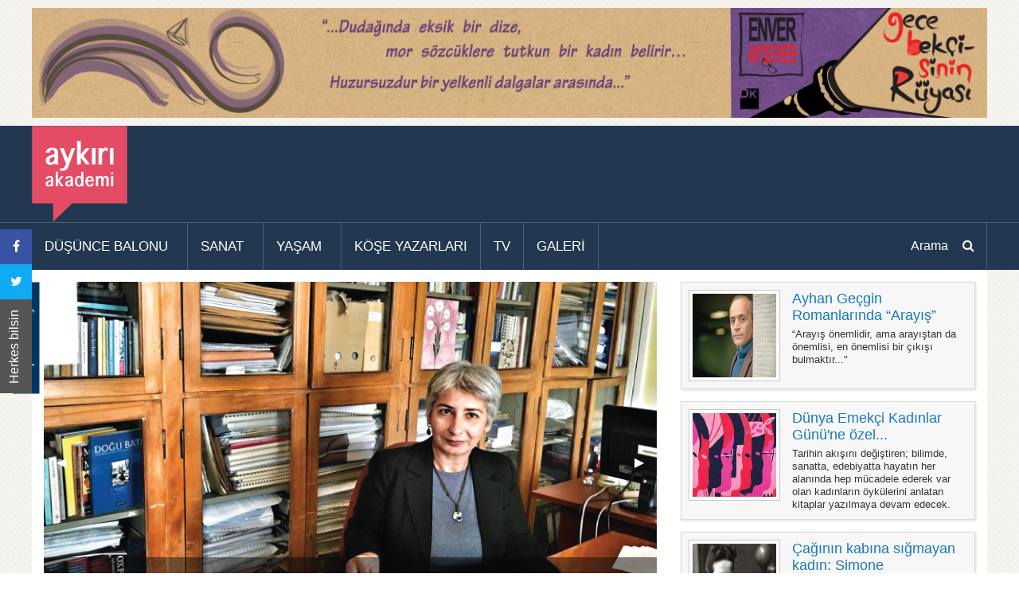

--- FILE ---
content_type: text/html; charset=utf-8
request_url: http://www.aykiriakademi.com/sanat/sanat-kitaplarin-dunyasi
body_size: 54991
content:



<!doctype html>
<html class="no-js" lang="tr" dir="ltr">
<head>
    <meta charset="utf-8">
    <meta http-equiv="x-ua-compatible" content="ie=edge">
    <meta name="viewport" content="width=device-width, initial-scale=1.0">
    <link rel="stylesheet" href="https://maxcdn.bootstrapcdn.com/font-awesome/4.7.0/css/font-awesome.min.css">
    <title>Aykırı Akademi Sanat Kitapların D&#252;nyası</title>
    <meta name="description" />
    <link rel="stylesheet" href="/Content/css/foundation.css">
    <link rel="stylesheet" type="text/css" href="//cdn.jsdelivr.net/jquery.slick/1.6.0/slick.css"/>
    <link rel="stylesheet" href="/Content/css/app.css">

     
    <!-- Google Tag Manager -->
    <script>
(function(w,d,s,l,i){w[l]=w[l]||[];w[l].push({'gtm.start':
new Date().getTime(),event:'gtm.js'});var f=d.getElementsByTagName(s)[0],
j=d.createElement(s),dl=l!='dataLayer'?'&l='+l:'';j.async=true;j.src=
'https://www.googletagmanager.com/gtm.js?id='+i+dl;f.parentNode.insertBefore(j,f);
})(window,document,'script','dataLayer','GTM-WJP9Q6X');</script>
    <!-- End Google Tag Manager -->

</head>
<body>
    

<div class="ads">
    <div class="row">
                <a href="http://www.dogankitap.com.tr/kitap/Gece+Bek%C3%A7isinin+R%C3%BCyas%C4%B1-2332" target="2">
                    <img src="/AppFiles/banner/gecebekcisininruyasi_aykiriakademi-jpg404b0457b2844e97a592b6bbad878788.jpg" style="width: 100%">
                </a>                
    </div>
</div>

    

<div class="header">


    <div class="row"><div class="logo"><a href="/"><img src="/Content/img/aykiri-logo.svg"></a> </div><!--/.logo--></div>
    <hr />
    <div class="row">
        <div class="title-bar" data-responsive-toggle="example-animated-menu" data-hide-for="medium" >
            <div   data-toggle>
                <button class="menu-icon" style="background:transparent" type="button" data-toggle></button>
                <div class="title-bar-title">Menu</div>
            </div>
        </div>
        <div class="top-bar" id="example-animated-menu" data-animate="hinge-in-from-top hinge-out-from-top">
            <div class="top-bar-left">
                <ul class="dropdown menu mainDropDown" data-options=""  data-dropdown-menu >
                        <li>
                            <a href="/dusunce-balonu">D&#220;Ş&#220;NCE BALONU</a>
                                <ul class="menu menuDown vertical" data-options="mobile_show_parent_link: true">
                                    <div class="row">
                                            <li><a href="/dusunce-balonu/haber-dusunce-balonu">Haber</a></li>
                                            <li><a href="/dusunce-balonu/dusunce-balonu-gorus-analiz">G&#246;r&#252;ş Analiz</a></li>
                                            <li><a href="/dusunce-balonu/dusunce-balonu-soylesi">S&#246;yleşi</a></li>
                                            <li><a href="/dusunce-balonu/dusunce-balonu-fark%20yaratanlar">Fark Yaratanlar</a></li>
                                            <li><a href="/dusunce-balonu/dusunce-balonu-meraklisina">Meraklısına</a></li>
                                            <li><a href="/dusunce-balonu/dusunce-balonu-ayrintidaki-seytan">Ayrıntıdaki Şeytan</a></li>
                                        
                                        <li class="show-for-small-only dropBack js-drilldown-back"><a tabindex="0">Geri</a></li>
                                    </div>
                                </ul>

                        </li>
                        <li>
                            <a href="/sanat">SANAT</a>
                                <ul class="menu menuDown vertical" data-options="mobile_show_parent_link: true">
                                    <div class="row">
                                            <li><a href="/sanat/sanat-sahne">Sahne</a></li>
                                            <li><a href="/sanat/sanat-kitaplarin-dunyasi">Kitapların D&#252;nyası</a></li>
                                            <li><a href="/sanat/aykiri-akademi-sanat-gorsel-sanatlar">G&#246;rsel Sanatlar</a></li>
                                            <li><a href="/sanat/aykiri-akademi-sanat-muzik">M&#252;zik</a></li>
                                            <li><a href="/sanat/aykiri-akademi-sanat-sinema">Sinema</a></li>
                                        
                                        <li class="show-for-small-only dropBack js-drilldown-back"><a tabindex="0">Geri</a></li>
                                    </div>
                                </ul>

                        </li>
                        <li>
                            <a href="/ayrkiri-akademi-yasam">YAŞAM</a>
                                <ul class="menu menuDown vertical" data-options="mobile_show_parent_link: true">
                                    <div class="row">
                                            <li><a href="/ayrkiri-akademi-yasam/aykiri-akademi-yasam-yesil-dunya">Yeşil D&#252;nya </a></li>
                                            <li><a href="/ayrkiri-akademi-yasam/aykiri-akademi-yasam-bilim-teknoloji">Bilim &amp; Teknoloji</a></li>
                                            <li><a href="/ayrkiri-akademi-yasam/aykiri-akademi-yasam-kent-kulturu">Kent K&#252;lt&#252;r&#252; &amp; Seyahat</a></li>
                                            <li><a href="/ayrkiri-akademi-yasam/aykiri-akademi-yasam-sosyal-medya">Sosyal Medya </a></li>
                                        
                                        <li class="show-for-small-only dropBack js-drilldown-back"><a tabindex="0">Geri</a></li>
                                    </div>
                                </ul>

                        </li>
                    <li><a href="/yazarlar">KÖŞE YAZARLARI</a></li>
                    <li><a href="/aykiritv/guncel">TV</a></li>
                    <li><a href="/galeri/guncel-galeri/1">GALERİ</a></li>
                </ul>
            </div>
            <div class="top-bar-right align-right">
<form action="/arama" method="post">                    <ul class="aramaMenu menu">
                        <li><label>Arama</label></li>
                        <li><button type="button"><span class="fa fa-search"></span> </button></li>
                    </ul>
                    <div class="aramaAcilir" style="display: none">
                        <label>Arama yapılacak kelimeyi giriniz</label>
                        <input type="search" name="keyword" id="keyword" placeholder="">
                        <div style="text-align: right"><button type="submit">ARAMA YAP</button></div>
                    </div>
</form>            </div>
        </div><!--/.top-bar-->
    </div><!--/.row-->
</div><!--/.header-->


    

<div class="index ">
    <div class="row section">
        <div class="leftTitle"><h4 class="blue2">Kitapların D&#252;nyası</h4></div>
        <div class="small-12 large-8 columns">
            <div class="orbit" role="region" aria-label="Favorite Space Pictures" data-orbit>
                <ul class="orbit-container">
                    <button class="orbit-previous"><span class="show-for-sr">Previous Slide</span>&#9664;&#xFE0E;</button>
                    <button class="orbit-next"><span class="show-for-sr">Next Slide</span>&#9654;&#xFE0E;</button>

                        <li class=" is-active orbit-slide">
                            <a href="http://aykiriakademi.com/sanat/sanat-kitaplarin-dunyasi/ceviri-cevirmen-onemi" target="1">
                                    <img class="orbit-image" src="/AppFiles/slider/ceviri1-jpgc295a563b2ad4eeb8f0cf531d20bfb7c.jpg" alt="Nitelikli &#199;eviri ve &#199;evirmenini &#214;nemi ">
                                <figcaption class="orbit-caption">
                                    <h4>Nitelikli &#199;eviri ve &#199;evirmenini &#214;nemi </h4>
                                    <span></span>
                                </figcaption>
                            </a>
                        </li>
                        <li class=" orbit-slide">
                            <a href="http://aykiriakademi.com/sanat/sanat-kitaplarin-dunyasi/tomris-uyar-leyla-erbil-fusun-akatl%C4%B1-beraber-fotograf" target="1">
                                    <img class="orbit-image" src="/AppFiles/slider/fotograf_slider-jpg6d4461ad899e49c29159c92824500fd4.jpg" alt="Bir Fotoğraf Karesinde Asılı Kalmak">
                                <figcaption class="orbit-caption">
                                    <h4>Bir Fotoğraf Karesinde Asılı Kalmak</h4>
                                    <span></span>
                                </figcaption>
                            </a>
                        </li>
                        <li class=" orbit-slide">
                            <a href="http://aykiriakademi.com/sanat/sanat-kitaplarin-dunyasi/bibliyofil-kime-denir" target="2">
                                    <img class="orbit-image" src="/AppFiles/slider/slider_bibliyofil-jpgde67803c8eaf4045a6450441a9c8d2af.jpg" alt="Bibliyofil Kime Denir?">
                                <figcaption class="orbit-caption">
                                    <h4>Bibliyofil Kime Denir?</h4>
                                    <span>Her kitap seven bibliyofil olabilir mi? Bibliyofil olmak i&#231;in hangi kitapları almak gerekir? Kendisi de bir bibliyofil olan Sel&#231;uk Altun’dan bibliyofillik &#252;zerine notlar...</span>
                                </figcaption>
                            </a>
                        </li>
                </ul>
                <nav class="orbit-bullets">

                        <button class=" is-active " data-slide="0"><span class="show-for-sr">First slide details.</span><span class="show-for-sr">Current Slide</span></button>
                        <button class=" " data-slide="1"><span class="show-for-sr">First slide details.</span><span class="show-for-sr">Current Slide</span></button>
                        <button class=" " data-slide="2"><span class="show-for-sr">First slide details.</span><span class="show-for-sr">Current Slide</span></button>
                </nav>
            </div>
        </div>
        <div class="small-12 large-4 columns rightNews">
                    <div class="media-object">
                        <a href="/sanat/sanat-kitaplarin-dunyasi/ayhan-gecgin-romanlari-uzerine-reyhan-karaarslan" class="link">
                            <div class="media-object-section">
                                <div class="thumbnail">
                                        <img src="/AppFiles/news/ayhangecgin2-jpg6796352592ba403a8293db86356cdf0d.jpg" alt="Ayhan Ge&#231;gin Romanlarında “Arayış”" />
                                </div>
                            </div>
                            <div class="media-object-section">
                                <h4>
                                    Ayhan Ge&#231;gin Romanlarında “Arayış”
                                </h4>
                                <p>“Arayış &#246;nemlidir, ama arayıştan da &#246;nemlisi, en &#246;nemlisi bir &#231;ıkışı bulmaktır...&quot;</p>
                            </div>
                        </a>
                    </div><!--/.media-object-->
                    <div class="media-object">
                        <a href="/sanat/sanat-kitaplarin-dunyasi/dunya-emekci-kadinlar-gunu-kitap-seckisi" class="link">
                            <div class="media-object-section">
                                <div class="thumbnail">
                                        <img src="/AppFiles/news/1-jpg7135f4741bcf4dbe9b43c2662cf0b181.jpg" alt="D&#252;nya Emek&#231;i Kadınlar G&#252;n&#252;&#39;ne &#246;zel..." />
                                </div>
                            </div>
                            <div class="media-object-section">
                                <h4>
                                    D&#252;nya Emek&#231;i Kadınlar G&#252;n&#252;&#39;ne &#246;zel...
                                </h4>
                                <p>Tarihin akışını değiştiren; bilimde, sanatta, edebiyatta hayatın her alanında hep m&#252;cadele ederek var olan kadınların &#246;yk&#252;lerini anlatan kitaplar yazılmaya devam edecek. </p>
                            </div>
                        </a>
                    </div><!--/.media-object-->
                    <div class="media-object">
                        <a href="/sanat/sanat-kitaplarin-dunyasi/simone-de-beauvoir-sevinc-erbulak" class="link">
                            <div class="media-object-section">
                                <div class="thumbnail">
                                        <img src="/AppFiles/news/simone_kucuk-jpge79418800f6348fd9fc4fc3b487fea29.jpg" alt="&#199;ağının kabına sığmayan kadın: Simone " />
                                </div>
                            </div>
                            <div class="media-object-section">
                                <h4>
                                    &#199;ağının kabına sığmayan kadın: Simone 
                                </h4>
                                <p>Hakkında benim kadar az şey biliyorsanız da, YKY&#39;ndan &#231;ıkan bu kitap nefis bir başlangı&#231;. Evet başlangı&#231; &#231;&#252;nk&#252; sonra bir daha kopulamıyor Beauvoir&#39;dan...</p>
                            </div>
                        </a>
                    </div><!--/.media-object-->
        </div><!--/.sagBanner-->
    </div><!--/.section-->
    <!-- Haber -->
    <div class="row section itemList red itemMargin lazyLoad" id="" style="padding-top: 0; margin-top: -10px;">
                <div class="small-12 medium-4 large-3 columns  ">
                    <a href="/sanat/sanat-kitaplarin-dunyasi/sairler-parki-oktay-rifat-feridun-benden" class="link">
                        <div class="item">
                            <div class="thumbnail">
                                    <img src="/AppFiles/news/oktay_kucuk-jpged32526ea8824464963f9d24f2b9e4cb.jpg" alt="Şairler Parkı -XI">
                            </div>
                            <div class="desc">
                                <h4>
                                    Şairler Parkı -XI
                                </h4>
                                <p></p>
                            </div>

                        </div><!--/.item-->
                    </a>
                </div><!--/.large-3-->
                <div class="small-12 medium-4 large-3 columns  ">
                    <a href="/sanat/sanat-kitaplarin-dunyasi/sairler-parki-cahit-kulebi-feridun-benden" class="link">
                        <div class="item">
                            <div class="thumbnail">
                                    <img src="/AppFiles/news/cahit_kucukresim-jpgf8b0dd95fd1e420f8e1b2bb10d8510b7.jpg" alt="Şairler Parkı -X">
                            </div>
                            <div class="desc">
                                <h4>
                                    Şairler Parkı -X
                                </h4>
                                <p>Kur&#39;ağa&#231;&#39;ın Şiirli Bah&#231;esi&#39;nde Oktay Rifat</p>
                            </div>

                        </div><!--/.item-->
                    </a>
                </div><!--/.large-3-->
                <div class="small-12 medium-4 large-3 columns  ">
                    <a href="/sanat/sanat-kitaplarin-dunyasi/dostoyevski-olum-yildonumu" class="link">
                        <div class="item">
                            <div class="thumbnail">
                                    <img src="/AppFiles/news/dostoyevski_kucuk-jpg1af3c8a68162498eb92d4eb29ee2a436.jpg" alt="Dostoyevski’yi derinlemesine okumadan insan hep eksik kalır!">
                            </div>
                            <div class="desc">
                                <h4>
                                    Dostoyevski’yi derinlemesine okumadan insan hep eksik kalır!
                                </h4>
                                <p>Bug&#252;n Rus yazar Fyodor Dostoyevski’nin 137. &#246;l&#252;m yıld&#246;n&#252;m&#252;...</p>
                            </div>

                        </div><!--/.item-->
                    </a>
                </div><!--/.large-3-->
                <div class="small-12 medium-4 large-3 columns  ">
                    <a href="/sanat/sanat-kitaplarin-dunyasi/bertolt-brecht-siir-gozalti-sinop-nukleer-kar%C5%9Fiti-gosteri" class="link">
                        <div class="item">
                            <div class="thumbnail">
                                    <img src="/AppFiles/news/brecht_kucuk-jpgdf2284544f10440ba79c272aa9b8bfa5.jpg" alt="Bertolt Brecht Şiirine g&#246;zaltı">
                            </div>
                            <div class="desc">
                                <h4>
                                    Bertolt Brecht Şiirine g&#246;zaltı
                                </h4>
                                <p>Sinop&#39;ta n&#252;kleer santrala karşı sosyal medya paylaşımları nedeniyle ge&#231;en hafta g&#246;zaltına alınanlardan vatandaşa y&#246;netilen su&#231;lama Brecht şiiri paylaşmak!</p>
                            </div>

                        </div><!--/.item-->
                    </a>
                </div><!--/.large-3-->
                <div class="small-12 medium-4 large-3 columns  displayNone ">
                    <a href="/sanat/sanat-kitaplarin-dunyasi/behcet-celik-oyku-ve-kahramanlari-reyhan-karaarslan" class="link">
                        <div class="item">
                            <div class="thumbnail">
                                    <img src="/AppFiles/news/celik_kucuk-jpg20b3ac5e1be5440c9ee86c0dfe608196.jpg" alt="Ge&#231;mişin acılarını &#252;zerlerinde taşıyan kahramanların yazarı, Beh&#231;et &#199;elik">
                            </div>
                            <div class="desc">
                                <h4>
                                    Ge&#231;mişin acılarını &#252;zerlerinde taşıyan kahramanların yazarı, Beh&#231;et &#199;elik
                                </h4>
                                <p>Beh&#231;et &#199;elik&#39;in &#246;yk&#252; ve kahramanları &#252;zerine</p>
                            </div>

                        </div><!--/.item-->
                    </a>
                </div><!--/.large-3-->
                <div class="small-12 medium-4 large-3 columns  displayNone ">
                    <a href="/sanat/sanat-kitaplarin-dunyasi/nazim-hikmet-cansu-firinci" class="link">
                        <div class="item">
                            <div class="thumbnail">
                                    <img src="/AppFiles/news/nazim_kucuk-jpg7961c98bc83643dc8d0929b55bfa702f.jpg" alt="N&#226;zım Hikmet&#39;i N&#226;zım Hikmet yapan şeyler nelerdir?">
                            </div>
                            <div class="desc">
                                <h4>
                                    N&#226;zım Hikmet&#39;i N&#226;zım Hikmet yapan şeyler nelerdir?
                                </h4>
                                <p>B&#252;y&#252;k şair 116 yaşında!</p>
                            </div>

                        </div><!--/.item-->
                    </a>
                </div><!--/.large-3-->
                <div class="small-12 medium-4 large-3 columns  displayNone ">
                    <a href="/sanat/sanat-kitaplarin-dunyasi/can-gurses-oluyordum-gecerken-ugradim" class="link">
                        <div class="item">
                            <div class="thumbnail">
                                    <img src="/AppFiles/news/can_kucuk-jpg05b01d74ace64756bfcfef7f4f180769.jpg" alt="“T&#252;m &#220;topyaların &#220;midi”">
                            </div>
                            <div class="desc">
                                <h4>
                                    “T&#252;m &#220;topyaların &#220;midi”
                                </h4>
                                <p>Can G&#252;rses’in “&#214;l&#252;yordum, ge&#231;erken uğradım” adlı kitabı bana, umut, ışık, resim, hikaye, sevgi, mum ışığı oldu iki hafta boyunca...</p>
                            </div>

                        </div><!--/.item-->
                    </a>
                </div><!--/.large-3-->
                <div class="small-12 medium-4 large-3 columns  displayNone ">
                    <a href="/sanat/sanat-kitaplarin-dunyasi/cemal-sureya-dan-cocuklara-kitap-onerileri" class="link">
                        <div class="item">
                            <div class="thumbnail">
                                    <img src="/AppFiles/news/cemal_kucuk-jpg85352da44295446a97141151d5b2be7d.jpg" alt="Cemal S&#252;reya’dan &#231;ocuklara kitap &#246;nerileri">
                            </div>
                            <div class="desc">
                                <h4>
                                    Cemal S&#252;reya’dan &#231;ocuklara kitap &#246;nerileri
                                </h4>
                                <p>Şairin &#199;ocuk&#231;a dergisindeki “Aritmetik İyi, Kuşlar Pekiyi” k&#246;şesinde yazdığı 12 yazıdan bir tanesi de &#231;ocuklara kitap &#246;nerilerinde bulunduğu Altı Kitap başlıklı yazısıdır.</p>
                            </div>

                        </div><!--/.item-->
                    </a>
                </div><!--/.large-3-->
                <div class="small-12 medium-4 large-3 columns  displayNone ">
                    <a href="/sanat/sanat-kitaplarin-dunyasi/dogu-yucel-kimdir-bu-mitat-karaman-sevinc-erbulak" class="link">
                        <div class="item">
                            <div class="thumbnail">
                                    <img src="/AppFiles/news/dogu_kucuk-jpg981863609dca4f1f9384ebc6a1b75591.jpg" alt="İsminizin i&#231;indeki eksik harfi arayın ruhunuzdakini hi&#231; bilmeden...">
                            </div>
                            <div class="desc">
                                <h4>
                                    İsminizin i&#231;indeki eksik harfi arayın ruhunuzdakini hi&#231; bilmeden...
                                </h4>
                                <p></p>
                            </div>

                        </div><!--/.item-->
                    </a>
                </div><!--/.large-3-->
                <div class="small-12 medium-4 large-3 columns  displayNone ">
                    <a href="/sanat/sanat-kitaplarin-dunyasi/niteliksiz-edebiyat" class="link">
                        <div class="item">
                            <div class="thumbnail">
                                    <img src="/AppFiles/news/kitap_kucuk-jpgcedfa729ce6246b0b0e74182c6148be1.jpg" alt="Niteliksiz Edebiyat Dereye Kadar">
                            </div>
                            <div class="desc">
                                <h4>
                                    Niteliksiz Edebiyat Dereye Kadar
                                </h4>
                                <p>Kişiler kitap yazdıklarını sandı, yayıncılar kitap bastıklarını sandı, insanlar da kitap okuduklarını sandı...</p>
                            </div>

                        </div><!--/.item-->
                    </a>
                </div><!--/.large-3-->
                <div class="small-12 medium-4 large-3 columns  displayNone ">
                    <a href="/sanat/sanat-kitaplarin-dunyasi/enver-aysever-bize-saganak-ask-lazim-soylesi-ckm" class="link">
                        <div class="item">
                            <div class="thumbnail">
                                    <img src="/AppFiles/news/enver_kucukresim-jpg1f76e4277d994d108bc4a1ee59d9f8fc.jpg" alt="Enver Aysever edebiyatımıza damgasını vuran &#39;şiir-matineleri&#39; geleneğini &quot;Bize Sağanak Aşk Lazım&quot;la s&#252;rd&#252;r&#252;yor.">
                            </div>
                            <div class="desc">
                                <h4>
                                    Enver Aysever edebiyatımıza damgasını vuran &#39;şiir-matineleri&#39; geleneğini &quot;Bize Sağanak Aşk Lazım&quot;la s&#252;rd&#252;r&#252;yor.
                                </h4>
                                <p></p>
                            </div>

                        </div><!--/.item-->
                    </a>
                </div><!--/.large-3-->
                <div class="small-12 medium-4 large-3 columns  displayNone ">
                    <a href="/sanat/sanat-kitaplarin-dunyasi/enis-batur-kirmizi-kedi-genel-yayin-yonetmeni" class="link">
                        <div class="item">
                            <div class="thumbnail">
                                    <img src="/AppFiles/news/enisbatur_kirmizikedi_kucuk-jpgcd57715a8e71445c91972a1b27f2571d.jpg" alt="Kırmızı Kedi Yayınları’nda Enis Batur D&#246;nemi">
                            </div>
                            <div class="desc">
                                <h4>
                                    Kırmızı Kedi Yayınları’nda Enis Batur D&#246;nemi
                                </h4>
                                <p>Kırmızı Kedi Yayınları yoluna edebiyat d&#252;nyamızın &#246;nemli isimlerinden Enis Batur ile devam edecek.</p>
                            </div>

                        </div><!--/.item-->
                    </a>
                </div><!--/.large-3-->
                <div class="small-12 medium-4 large-3 columns  displayNone ">
                    <a href="/sanat/sanat-kitaplarin-dunyasi/kahramanlari-uzerinden-hamdi-koc-romanlarina-genel-bir-bakis" class="link">
                        <div class="item">
                            <div class="thumbnail">
                                    <img src="/AppFiles/news/hamdikoc_kucukresim-jpga6a9de4e72bf4847a637bfe230557421.jpg" alt="“D&#252;nyada aşkla uyku arasında en az onlar kadar g&#252;zel bir hal varsa o da hik&#226;yedir.”">
                            </div>
                            <div class="desc">
                                <h4>
                                    “D&#252;nyada aşkla uyku arasında en az onlar kadar g&#252;zel bir hal varsa o da hik&#226;yedir.”
                                </h4>
                                <p></p>
                            </div>

                        </div><!--/.item-->
                    </a>
                </div><!--/.large-3-->
                <div class="small-12 medium-4 large-3 columns  displayNone ">
                    <a href="/sanat/sanat-kitaplarin-dunyasi/bahadir-cuneyt-yalcin-hep-lunapark" class="link">
                        <div class="item">
                            <div class="thumbnail">
                                    <img src="/AppFiles/news/sevinc_kucukresim-jpgcb1263d3f8c34ddf89c47c9a5cabab1c.jpg" alt="Acayip; eğlenceli, h&#252;z&#252;nl&#252;, hokkabaz bir kitap “Hep Lunapark”...">
                            </div>
                            <div class="desc">
                                <h4>
                                    Acayip; eğlenceli, h&#252;z&#252;nl&#252;, hokkabaz bir kitap “Hep Lunapark”...
                                </h4>
                                <p></p>
                            </div>

                        </div><!--/.item-->
                    </a>
                </div><!--/.large-3-->
                <div class="small-12 medium-4 large-3 columns  displayNone ">
                    <a href="/sanat/sanat-kitaplarin-dunyasi/sait-faik-ve-orhan-veli-soylesiyor" class="link">
                        <div class="item">
                            <div class="thumbnail">
                                    <img src="/AppFiles/news/orhanveli_kucukresim-jpg9b7e7bc9f15f44b78325f40bd932aa70.jpg" alt="Sait Faik &amp; Orhan Veli S&#246;yleşiyor...">
                            </div>
                            <div class="desc">
                                <h4>
                                    Sait Faik &amp; Orhan Veli S&#246;yleşiyor...
                                </h4>
                                <p>Adnan Veli Kanık tarafından hazırlanan “Orhan Veli İ&#231;in Bir Biyografi ve Basında &#199;ıkmış Yazılardan Se&#231;meler” (1953) isimli kitaptan alıntıdır. (S&#246;yleşi 2 Şubat 1947 tarihli Yedi G&#252;n’de yayınlanmıştır)</p>
                            </div>

                        </div><!--/.item-->
                    </a>
                </div><!--/.large-3-->
                <div class="small-12 medium-4 large-3 columns  displayNone ">
                    <a href="/sanat/sanat-kitaplarin-dunyasi/nazim-hikmet-sansur-komunist" class="link">
                        <div class="item">
                            <div class="thumbnail">
                                    <img src="/AppFiles/news/nazim_kucukresim-jpg706d81325c9f402ca4dffec66f76cef6.jpg" alt="N&#226;zım Hikmet’in “Yaşamak G&#252;zel Şey Be Kardeşim” romanına sans&#252;r m&#252; uygulandı?">
                            </div>
                            <div class="desc">
                                <h4>
                                    N&#226;zım Hikmet’in “Yaşamak G&#252;zel Şey Be Kardeşim” romanına sans&#252;r m&#252; uygulandı?
                                </h4>
                                <p></p>
                            </div>

                        </div><!--/.item-->
                    </a>
                </div><!--/.large-3-->
                <div class="small-12 medium-4 large-3 columns  displayNone ">
                    <a href="/sanat/sanat-kitaplarin-dunyasi/albert-camus-maria-casares-ask-mektuplar%C4%B1" class="link">
                        <div class="item">
                            <div class="thumbnail">
                                    <img src="/AppFiles/news/camus_kucukfoto-jpg714bd148f8034565948211a25d0ca362.jpg" alt="Albert Camus ve Maria Casares: Karşı Konulmaz Aşk!">
                            </div>
                            <div class="desc">
                                <h4>
                                    Albert Camus ve Maria Casares: Karşı Konulmaz Aşk!
                                </h4>
                                <p>Albert Camus ile Maria Casares arasındaki aşk mektupları yayımlandı.</p>
                            </div>

                        </div><!--/.item-->
                    </a>
                </div><!--/.large-3-->
                <div class="small-12 medium-4 large-3 columns  displayNone ">
                    <a href="/sanat/sanat-kitaplarin-dunyasi/36-istanbul-kitap-fuari" class="link">
                        <div class="item">
                            <div class="thumbnail">
                                    <img src="/AppFiles/news/fuar_kucuk-jpg4b610286c59d404b95cea48fec715135.jpg" alt="İstanbul Kitap Fuarı, k&#252;lt&#252;r hayatımıza girdiğinde bebek olanlar şimdi 36 yaşında...">
                            </div>
                            <div class="desc">
                                <h4>
                                    İstanbul Kitap Fuarı, k&#252;lt&#252;r hayatımıza girdiğinde bebek olanlar şimdi 36 yaşında...
                                </h4>
                                <p>Fuara gitmeden mutlaka g&#246;z atın!</p>
                            </div>

                        </div><!--/.item-->
                    </a>
                </div><!--/.large-3-->
                <div class="small-12 medium-4 large-3 columns  displayNone ">
                    <a href="/sanat/sanat-kitaplarin-dunyasi/ayla-kutlu" class="link">
                        <div class="item">
                            <div class="thumbnail">
                                    <img src="/AppFiles/news/aylakutlu_kucukresim-jpgf7cf00366a7043dea05bc90fd35a3081.jpg" alt="36.İstanbul Kitap Fuarı’nın Onur Yazarı: Ayla Kutlu">
                            </div>
                            <div class="desc">
                                <h4>
                                    36.İstanbul Kitap Fuarı’nın Onur Yazarı: Ayla Kutlu
                                </h4>
                                <p>Kutlu’nun hayatı, kişiliği ve edebiyatına dair k&#252;&#231;&#252;k bir pencere...</p>
                            </div>

                        </div><!--/.item-->
                    </a>
                </div><!--/.large-3-->
                <div class="small-12 medium-4 large-3 columns  displayNone ">
                    <a href="/sanat/sanat-kitaplarin-dunyasi/baris-bicakci-roman-kahramanlari" class="link">
                        <div class="item">
                            <div class="thumbnail">
                                    <img src="/AppFiles/news/baris_bicakci_kucukresim-jpg07a9b20c6fe6476ea4177f1d1886913d.jpg" alt="Barış Bı&#231;ak&#231;ı&#39;nın &#39;kahramanlar&#39;ı...">
                            </div>
                            <div class="desc">
                                <h4>
                                    Barış Bı&#231;ak&#231;ı&#39;nın &#39;kahramanlar&#39;ı...
                                </h4>
                                <p>Barış Bı&#231;ak&#231;ı, sadece yazdıkları ile okur karşısında olan, fotoğrafı, r&#246;portajı olmayan hatta kimi okurlarına g&#246;re “yok aslında &#246;yle bir yazar” denilecek kadar gizemli bir yazar. </p>
                            </div>

                        </div><!--/.item-->
                    </a>
                </div><!--/.large-3-->
                <div class="small-12 medium-4 large-3 columns  displayNone ">
                    <a href="/sanat/sanat-kitaplarin-dunyasi/ilahiyatci-ihsan-eliacik-kitap-fuarinda-sald%C4%B1r%C4%B1" class="link">
                        <div class="item">
                            <div class="thumbnail">
                                    <img src="/AppFiles/news/tekin_saldiri_kucukresim-jpg55ac7f001bba4f17bd9b2479cc3d6b66.jpg" alt="Kitap Fuarında Yazara Saldırı">
                            </div>
                            <div class="desc">
                                <h4>
                                    Kitap Fuarında Yazara Saldırı
                                </h4>
                                <p>AKP iktidarına y&#246;nelik eleştirileriyle de bilinen ilahiyat&#231;ı İhsan Elia&#231;ık, 1. Kayseri Kitap Fuarı&#39;nda saldırıya uğradı.</p>
                            </div>

                        </div><!--/.item-->
                    </a>
                </div><!--/.large-3-->
                <div class="small-12 medium-4 large-3 columns  displayNone ">
                    <a href="/sanat/sanat-kitaplarin-dunyasi/yeni-bir-aydinlanma-icin-kitap-soylesi-kadikoy-nhkm" class="link">
                        <div class="item">
                            <div class="thumbnail">
                                    <img src="/AppFiles/news/240-png136acb420b314922b191d64da3ebfb05.png" alt="Yeni Bir Aydınlanma İ&#231;in... Yazarları Kadık&#246;y&#39;de buluşuyor!">
                            </div>
                            <div class="desc">
                                <h4>
                                    Yeni Bir Aydınlanma İ&#231;in... Yazarları Kadık&#246;y&#39;de buluşuyor!
                                </h4>
                                <p>Nazım Hikmet K&#252;lt&#252;r Merkezi, Yeni Bir Aydınlanma İ&#231;in kitabının yazarlarını ağırlıyor...</p>
                            </div>

                        </div><!--/.item-->
                    </a>
                </div><!--/.large-3-->
                <div class="small-12 medium-4 large-3 columns  displayNone ">
                    <a href="/sanat/sanat-kitaplarin-dunyasi/san-diego-uluslararasi-comic-con-2017" class="link">
                        <div class="item">
                            <div class="thumbnail">
                                    <img src="/AppFiles/news/comiccon_kucukresim-jpg60d1926398bf423bbc0283050d76d045.jpg" alt="Uluslararası Comic-Con Fuarı başladı!">
                            </div>
                            <div class="desc">
                                <h4>
                                    Uluslararası Comic-Con Fuarı başladı!
                                </h4>
                                <p>T&#252;m d&#252;nyada &#231;izgi roman ve fantastik film meraklılarının heyecanla beklediği fuar a&#231;ılış g&#252;n&#252;nde birbirinden ilgin&#231; g&#246;r&#252;nt&#252;lere sahne oldu.</p>
                            </div>

                        </div><!--/.item-->
                    </a>
                </div><!--/.large-3-->
                <div class="small-12 medium-4 large-3 columns  displayNone ">
                    <a href="/sanat/sanat-kitaplarin-dunyasi/gonul-catalcali-esiktekiler-roman" class="link">
                        <div class="item">
                            <div class="thumbnail">
                                    <img src="/AppFiles/news/catalcali_kucukfoto-jpge5e75c30fdfa45ad837dae11b618ae14.jpg" alt="Psikolojik unsurları ağır basan bir d&#246;nem romanı: Eşiktekiler">
                            </div>
                            <div class="desc">
                                <h4>
                                    Psikolojik unsurları ağır basan bir d&#246;nem romanı: Eşiktekiler
                                </h4>
                                <p>G&#246;n&#252;l &#199;atalcalı ile Tekin Yayınevi&#39;nden &#231;ıkan son romanı &#39;Eşiktekiler&#39; &#252;zerine s&#246;yleştik</p>
                            </div>

                        </div><!--/.item-->
                    </a>
                </div><!--/.large-3-->
                <div class="small-12 medium-4 large-3 columns  displayNone ">
                    <a href="/sanat/sanat-kitaplarin-dunyasi/haydarpasa-gari-nin-onemi" class="link">
                        <div class="item">
                            <div class="thumbnail">
                                    <img src="/AppFiles/news/haydarpasa_kucuk1-jpg2468ab57ed654e218dfb0e87ba7e6481.jpg" alt="İstanbul&#39;un belleğinde Haydarpaşa Garı...">
                            </div>
                            <div class="desc">
                                <h4>
                                    İstanbul&#39;un belleğinde Haydarpaşa Garı...
                                </h4>
                                <p>Bazı mek&#226;nlar toplumun ortak belleğinde apayrı bir yer edinir; toplumsal ve siyasal s&#252;recin, tarihin tanığı olurlar.</p>
                            </div>

                        </div><!--/.item-->
                    </a>
                </div><!--/.large-3-->
                <div class="small-12 medium-4 large-3 columns  displayNone ">
                    <a href="/sanat/sanat-kitaplarin-dunyasi/haydarpasa-da-kitap-gunleri" class="link">
                        <div class="item">
                            <div class="thumbnail">
                                    <img src="/AppFiles/news/haydarpasa_kucukresim-jpg641c6f257d774207a28e8956cd85dca5.jpg" alt="Haydarpaşa’da Kitap G&#252;nleri">
                            </div>
                            <div class="desc">
                                <h4>
                                    Haydarpaşa’da Kitap G&#252;nleri
                                </h4>
                                <p>Tarihi Gar her yıl bir kere kitapseverlerle yaşama d&#246;n&#252;yor...</p>
                            </div>

                        </div><!--/.item-->
                    </a>
                </div><!--/.large-3-->
                <div class="small-12 medium-4 large-3 columns  displayNone ">
                    <a href="/sanat/sanat-kitaplarin-dunyasi/furuzan-oykuleri-uzerine" class="link">
                        <div class="item">
                            <div class="thumbnail">
                                    <img src="/AppFiles/news/furuzan_kucukresim-jpg84d29bc358284a978c6d676e22a2896a.jpg" alt="“Hi&#231; sekiz yaşında bir &#231;ocuk babasız kalır mı?”">
                            </div>
                            <div class="desc">
                                <h4>
                                    “Hi&#231; sekiz yaşında bir &#231;ocuk babasız kalır mı?”
                                </h4>
                                <p>F&#252;ruzan yazdığı t&#252;m &#246;yk&#252;lerde bu sorunun cevabını arar gibi...</p>
                            </div>

                        </div><!--/.item-->
                    </a>
                </div><!--/.large-3-->
                <div class="small-12 medium-4 large-3 columns  displayNone ">
                    <a href="/sanat/sanat-kitaplarin-dunyasi/gece-bekcisinin-ruyasi-enver-aysever-sevinc-erbulak" class="link">
                        <div class="item">
                            <div class="thumbnail">
                                    <img src="/AppFiles/news/gecebekcisi_kucukresim-jpg678c048f314d46cc8e7dccc1e6ca8a06.jpg" alt="D&#252;ş g&#246;rmek yerine d&#252;ş yazmak…">
                            </div>
                            <div class="desc">
                                <h4>
                                    D&#252;ş g&#246;rmek yerine d&#252;ş yazmak…
                                </h4>
                                <p></p>
                            </div>

                        </div><!--/.item-->
                    </a>
                </div><!--/.large-3-->
                <div class="small-12 medium-4 large-3 columns  displayNone ">
                    <a href="/sanat/sanat-kitaplarin-dunyasi/feridun-benden-sairler-parki-dokuz" class="link">
                        <div class="item">
                            <div class="thumbnail">
                                    <img src="/AppFiles/news/sairlerparki9_kucukresim-jpgea0b843b006a4dc683371a613e272075.jpg" alt="Şairler Parkı - IX ">
                            </div>
                            <div class="desc">
                                <h4>
                                    Şairler Parkı - IX 
                                </h4>
                                <p>Kur’ağa&#231;’ın Şiirli Bah&#231;esi&#39;nde Necati Cumalı</p>
                            </div>

                        </div><!--/.item-->
                    </a>
                </div><!--/.large-3-->
                <div class="small-12 medium-4 large-3 columns  displayNone ">
                    <a href="/sanat/sanat-kitaplarin-dunyasi/asi-kizlara-uykudan-once-hikayeler" class="link">
                        <div class="item">
                            <div class="thumbnail">
                                    <img src="/AppFiles/news/asi_kizlar_kucuk_foto-jpgd18542d17ee5435aa478af90abb4e011.jpg" alt="D&#252;nyanın Asi Kızlarına...">
                            </div>
                            <div class="desc">
                                <h4>
                                    D&#252;nyanın Asi Kızlarına...
                                </h4>
                                <p></p>
                            </div>

                        </div><!--/.item-->
                    </a>
                </div><!--/.large-3-->
                <div class="small-12 medium-4 large-3 columns  displayNone ">
                    <a href="/sanat/sanat-kitaplarin-dunyasi/seray-sahiner-kul-sevinc-erbulak" class="link">
                        <div class="item">
                            <div class="thumbnail">
                                    <img src="/AppFiles/news/kul_kucukfoto-jpg0ce813efc938433ca32dd4b3756ae276.jpg" alt=" Evet evet, Mercan&#39;ın hikayesini okuyor annem. Bitirmek &#252;zere.">
                            </div>
                            <div class="desc">
                                <h4>
                                     Evet evet, Mercan&#39;ın hikayesini okuyor annem. Bitirmek &#252;zere.
                                </h4>
                                <p></p>
                            </div>

                        </div><!--/.item-->
                    </a>
                </div><!--/.large-3-->
                <div class="small-12 medium-4 large-3 columns  displayNone ">
                    <a href="/sanat/sanat-kitaplarin-dunyasi/feridun-benden-sairler-parki-sekiz" class="link">
                        <div class="item">
                            <div class="thumbnail">
                                    <img src="/AppFiles/news/siirlibahceyedi_kucukresim-jpg9e0720f6908e4631be7f35213fc239c3.jpg" alt="Şairler Parkı VIII">
                            </div>
                            <div class="desc">
                                <h4>
                                    Şairler Parkı VIII
                                </h4>
                                <p>Kur’ağa&#231;’ın Şiir Bah&#231;esinde…</p>
                            </div>

                        </div><!--/.item-->
                    </a>
                </div><!--/.large-3-->
                <div class="small-12 medium-4 large-3 columns  displayNone ">
                    <a href="/sanat/sanat-kitaplarin-dunyasi/hasan-ali-toptas-kuslar-yasina-gider" class="link">
                        <div class="item">
                            <div class="thumbnail">
                                    <img src="/AppFiles/news/kuslaryasinagider_kucukresim-jpg9a6497c72f43464c90d2eb1e5af6abc1.jpg" alt="Kitap bitince &quot;ortalığı kaybolan şeylerin varlığını hatırlatan derin bir sessizlik kapladı.&quot;">
                            </div>
                            <div class="desc">
                                <h4>
                                    Kitap bitince &quot;ortalığı kaybolan şeylerin varlığını hatırlatan derin bir sessizlik kapladı.&quot;
                                </h4>
                                <p></p>
                            </div>

                        </div><!--/.item-->
                    </a>
                </div><!--/.large-3-->
                <div class="small-12 medium-4 large-3 columns  displayNone ">
                    <a href="/sanat/sanat-kitaplarin-dunyasi/ask-dersleri-alain-de-botton" class="link">
                        <div class="item">
                            <div class="thumbnail">
                                    <img src="/AppFiles/news/askdersleri_kucukresim-jpg32365e88572c42d6988d504b044fdb3b.jpg" alt="Hayatın kendi i&#231;inde sakladığı s&#252;rprizleri &#231;ok seviyorum.">
                            </div>
                            <div class="desc">
                                <h4>
                                    Hayatın kendi i&#231;inde sakladığı s&#252;rprizleri &#231;ok seviyorum.
                                </h4>
                                <p>Aşk dersleri: Alain de Botton aşkına...</p>
                            </div>

                        </div><!--/.item-->
                    </a>
                </div><!--/.large-3-->
                <div class="small-12 medium-4 large-3 columns  displayNone ">
                    <a href="/sanat/sanat-kitaplarin-dunyasi/arife-kalender-soylesi" class="link">
                        <div class="item">
                            <div class="thumbnail">
                                    <img src="/AppFiles/news/arifekalender_kucukresim-jpg8f0b871883ed4f79a56597297b9b4118.jpg" alt="“Her yazı doğmak i&#231;in yer ve zaman bekler”">
                            </div>
                            <div class="desc">
                                <h4>
                                    “Her yazı doğmak i&#231;in yer ve zaman bekler”
                                </h4>
                                <p>Arife Kalender ile s&#246;yleşi</p>
                            </div>

                        </div><!--/.item-->
                    </a>
                </div><!--/.large-3-->
    </div><!--/.itemList-->

    <div class="row section more">
        <hr />
        <a id="pager">DAHA FAZLA HABER GÖRÜNTÜLE</a>
    </div>
</div>


    <div class="fixedSocial">
     <a href="http://www.facebook.com/sharer.php?u=http://www.aykiriakademi.com/sanat/sanat-kitaplarin-dunyasi" class="facebook customer share"><i class="fa fa-facebook"></i </a>
        <a href="http://twitter.com/share?url=http://www.aykiriakademi.com/sanat/sanat-kitaplarin-dunyasi;text=Twiter'da paylaş" class="twitter customer share"><i class="fa fa-twitter"></i </a>
        <a href="#" class="herkes">Herkes bilsin </a>
    </div>

    <footer>
        <div class="row">
            <div class="small-6 large-2 columns hide-for-small-only">
                <ul>
                    <li><a href="/hakkimizda">Hakkımızda</a>
                    <li><a href="/iletisim">İletişim</a> </li>
                </ul>
            </div><!--/.large3-->
            <div class="small-6 large-2 columns hide-for-small-only">
                <ul>
                    <li><a href="/dusunce-balonu">Düşünce Balonu</a>
                    <li><a href="/sanat">Sanat</a> </li>
                    <li><a href="/aykiri-akademi-yasam">Yaşam</a> </li>
                    <li><a href="/galeri/guncel-galeri/1">Galeri</a></li>
                    <li><a>Videolar</a> </li>
                    <li><a href="/yazarlar">Yazarlar</a> </li>
                </ul>
            </div><!--/.large3-->
            <div class="small-6 large-2 columns hide-for-small-only">
                <ul class="social">
                    <li>Takip Edin</li>
                    <li><a href="https://www.facebook.com/AykiriAkademi2017/" target="_blank" class="facebook"><i class="fa fa-facebook"></i> Facebook'ta Takip Et</a> </li>
                    <li><a href="https://twitter.com/AykiriAkademi"  target="_blank" class="twitter"><i class="fa fa-twitter"></i> Twitter'da Takip Et</a> </li>
                    <li><a href="https://www.youtube.com/channel/UConRp9AodM5ydHKNZuTRIsw"  target="_blank" class="youtube"><i class="fa fa-youtube"></i> YouTube'da Takip Et</a> </li>
                </ul>
            </div><!--/.large3-->
            <div class="small-12 large-3 columns">
                <a class="twitter-timeline" data-lang="tr" data-width="270" data-height="250" data-dnt="true" data-theme="dark" data-link-color="#19CF86" href="https://twitter.com/AykiriAkademi">Tweets by AykiriAkademi</a>
                <script async src="//platform.twitter.com/widgets.js" charset="utf-8"></script>
            </div>
            <div class="small-12 large-3 columns">
                <div id="fb-root"></div>
                <script>
                    (function (d, s, id) {
                        var js, fjs = d.getElementsByTagName(s)[0];
                        if (d.getElementById(id)) return;
                        js = d.createElement(s); js.id = id;
                        js.src = "//connect.facebook.net/tr_TR/sdk.js#xfbml=1&version=v2.8&appId=952438548173857";
                        fjs.parentNode.insertBefore(js, fjs);
                    }(document, 'script', 'facebook-jssdk'));</script>
                <div class="fb-page" data-href="https://www.facebook.com/E.Aysever/" data-tabs="timeline" data-width="270" data-height="250" data-theme="dark" data-small-header="true" data-adapt-container-width="true" data-hide-cover="true" data-show-facepile="true"><blockquote cite="https://www.facebook.com/E.Aysever/" class="fb-xfbml-parse-ignore"><a href="https://www.facebook.com/E.Aysever/">Enver Aysever</a></blockquote></div>

            </div>
            <div class="clearfix"></div>
            <div class="footLogo">
                <img src="/Content/img/aykiri-logo.svg" style="width: 138px;">
            </div>
        </div><!--/.row-->

    </footer>
    <div class="copyright">
        <div class="row">
            <div class="pull-left">
                <p>Copyright © 2017 <a href="http://www.aykiriakademi.com/">aykiriakademi.com</a></p>
                <p>Bu sitede bulunan yazı, görsel ve video gibi hiçbir içerik izinsiz olarak kullanılamaz.</p>
            </div>
            <div class="pull-right"><a href="http://labelds.com/" target="_blank"><img src="/Content/img/label.png"></a> </div>
            <div class="clearfix"></div>
        </div>
    </div>


    <script src="/Content/js/vendor/jquery.js"></script>
    <script src="/Content/js/vendor/what-input.js"></script>
    <script src="/Content/js/vendor/foundation.js"></script>
    <script type="text/javascript" src="//cdn.jsdelivr.net/jquery.slick/1.6.0/slick.min.js"></script>
    <script src="/Content/js/app.js?ver=1.0"></script>

    <script>
  (function(i,s,o,g,r,a,m){i['GoogleAnalyticsObject']=r;i[r]=i[r]||function(){
  (i[r].q=i[r].q||[]).push(arguments)},i[r].l=1*new Date();a=s.createElement(o),
  m=s.getElementsByTagName(o)[0];a.async=1;a.src=g;m.parentNode.insertBefore(a,m)
  })(window,document,'script','https://www.google-analytics.com/analytics.js','ga');

  ga('create', 'UA-105322991-1', 'auto');
  ga('send', 'pageview');

    </script>


    <!-- Google Tag Manager (noscript) -->
    <noscript>
        <iframe src="https://www.googletagmanager.com/ns.html?id=GTM-WJP9Q6X"
                height="0" width="0" style="display:none;visibility:hidden"></iframe>
    </noscript>
    <!-- End Google Tag Manager (noscript) -->

</body>
</html>


--- FILE ---
content_type: image/svg+xml
request_url: http://www.aykiriakademi.com/Content/img/aykiri-logo.svg
body_size: 14676
content:
<?xml version="1.0" encoding="UTF-8"?>
<svg width="258px" height="259px" viewBox="0 0 258 259" version="1.1" xmlns="http://www.w3.org/2000/svg" xmlns:xlink="http://www.w3.org/1999/xlink">
    <!-- Generator: Sketch 47 (45396) - http://www.bohemiancoding.com/sketch -->
    <title>aykiri-logo</title>
    <desc>Created with Sketch.</desc>
    <defs></defs>
    <g id="Page-1" stroke="none" stroke-width="1" fill="none" fill-rule="evenodd">
        <g id="aykiri-logo" fill-rule="nonzero">
            <polygon id="Shape" fill="#E44C66" points="257.504 0.496 0.496 0.496 0.496 209.33 57.437 209.33 57.437 258.656 108.995 209.33 257.504 209.33"></polygon>
            <path d="M62.294,104.446 C62.113,103.8 61.95,103.165 61.805,102.54 C61.659,101.915 61.542,101.363 61.451,100.884 C59.748,102.446 58.027,103.603 56.288,104.353 C54.277,105.228 52.212,105.665 50.093,105.665 C46.415,105.665 43.471,104.582 41.261,102.415 C38.724,99.915 37.457,96.905 37.457,93.384 C37.457,91.342 37.896,89.499 38.775,87.853 C39.653,86.207 40.98,84.718 42.756,83.384 C44.223,82.301 46.36,81.249 49.169,80.228 C51.977,79.207 55.283,78.259 59.087,77.384 L61.18,76.915 L61.18,72.009 C61.18,69.176 60.654,67.395 59.604,66.665 C58.082,65.603 56.488,65.071 54.821,65.071 C52.81,65.071 51.098,65.717 49.685,67.009 C48.634,67.947 48.109,69.405 48.109,71.384 L48.109,72.322 L37.973,72.322 L37.973,71.447 C37.973,69.676 38.797,67.624 40.446,65.291 C41.08,64.416 41.927,63.572 42.987,62.76 C44.047,61.948 45.31,61.208 46.778,60.541 C49.169,59.479 51.932,58.947 55.066,58.947 C56.569,58.947 58.01,59.083 59.387,59.353 C60.763,59.624 62.023,59.999 63.164,60.478 C64.523,61.082 65.7,61.744 66.697,62.462 C67.693,63.181 68.409,63.884 68.843,64.571 C69.459,65.571 69.93,66.883 70.256,68.509 C70.582,70.135 70.745,72.03 70.745,74.197 L70.745,91.166 C70.745,92.104 70.754,93.057 70.772,94.025 C70.79,94.994 70.817,95.989 70.854,97.009 C70.89,98.113 71.017,99.285 71.234,100.525 C71.451,101.765 71.741,103.072 72.104,104.447 L62.294,104.447 L62.294,104.446 Z M61.181,83.008 C59.84,83.404 58.567,83.816 57.363,84.242 C56.158,84.669 55.053,85.096 54.048,85.523 C53.043,85.95 52.164,86.377 51.412,86.804 C50.66,87.231 50.058,87.643 49.605,88.038 C48.246,89.267 47.567,91.1 47.567,93.538 C47.567,94.392 47.667,95.184 47.866,95.913 C48.065,96.642 48.364,97.278 48.763,97.819 C49.161,98.361 49.646,98.788 50.217,99.1 C50.788,99.412 51.444,99.569 52.187,99.569 C52.821,99.569 53.491,99.423 54.198,99.131 C54.905,98.839 55.683,98.402 56.535,97.819 C57.712,97.007 58.854,95.465 59.959,93.194 C60.774,91.506 61.182,89.256 61.182,86.444 L61.182,83.008 L61.181,83.008 Z M92.26,102.282 C89.525,95.299 86.789,88.285 84.053,81.239 C81.317,74.193 78.582,67.179 75.846,60.196 L85.846,60.196 L97.123,88.884 L100.873,78.603 C101.977,75.561 103.11,72.489 104.269,69.384 C105.428,66.28 106.552,63.217 107.639,60.196 L117.068,60.196 L100.9,104.29 C99.904,106.957 98.93,109.306 97.979,111.337 C97.028,113.368 96.118,114.957 95.248,116.103 C93.979,117.749 92.249,119.113 90.058,120.197 C88.428,121.009 86.054,121.416 82.939,121.416 L76.553,121.416 L76.553,114.76 L81.743,114.76 C83.119,114.76 84.356,114.505 85.452,113.994 C86.548,113.483 87.522,112.655 88.373,111.508 C88.934,110.737 90.021,108.183 91.634,103.847 L92.26,102.282 Z M132.035,104.446 L122.199,104.446 L122.199,40.758 L132.035,40.758 L132.035,77.539 C134.408,74.622 136.764,71.732 139.101,68.867 C141.437,66.003 143.783,63.112 146.138,60.195 L156.193,60.195 L139.535,80.789 C142.381,84.664 145.26,88.607 148.178,92.617 C151.094,96.628 153.965,100.57 156.791,104.445 L146.084,104.445 L132.035,85.383 L132.035,104.446 Z M162.41,60.165 L172.002,60.165 L172.002,104.446 L162.41,104.446 L162.41,60.165 Z M189.794,104.446 L180.229,104.446 L180.229,60.196 L189.794,60.196 L189.794,63.508 C190.537,62.737 191.334,62.066 192.186,61.492 C193.038,60.919 193.953,60.414 194.93,59.976 L194.903,59.976 C195.628,59.622 196.398,59.367 197.214,59.21 C198.028,59.054 198.889,58.976 199.795,58.976 C200.628,58.976 201.462,59.075 202.295,59.273 C203.128,59.471 203.971,59.757 204.822,60.132 L204.822,69.07 C203.282,68.195 201.982,67.554 200.923,67.148 C199.864,66.742 199.034,66.539 198.437,66.539 C196.752,66.539 194.813,67.706 192.622,70.039 C190.737,72.081 189.796,76.258 189.796,82.57 L189.796,104.446 L189.794,104.446 Z M210.819,60.165 L220.411,60.165 L220.411,104.446 L210.819,104.446 L210.819,60.165 Z" id="Shape" fill="#FFFFFF"></path>
            <path d="M52.458,163.249 C52.347,162.853 52.247,162.464 52.158,162.081 C52.069,161.698 51.997,161.36 51.942,161.067 C50.899,162.024 49.845,162.732 48.78,163.191 C47.548,163.727 46.283,163.995 44.985,163.995 C42.733,163.995 40.929,163.332 39.576,162.005 C38.022,160.474 37.246,158.63 37.246,156.474 C37.246,155.223 37.515,154.094 38.053,153.085 C38.591,152.077 39.404,151.165 40.491,150.349 C41.389,149.685 42.699,149.04 44.419,148.415 C46.139,147.79 48.164,147.209 50.494,146.673 L51.775,146.386 L51.775,143.381 C51.775,141.646 51.453,140.555 50.81,140.109 C49.878,139.458 48.902,139.132 47.881,139.132 C46.65,139.132 45.601,139.528 44.735,140.319 C44.091,140.893 43.77,141.787 43.77,142.999 L43.77,143.573 L37.562,143.573 L37.562,143.037 C37.562,141.953 38.067,140.696 39.077,139.266 C39.465,138.73 39.984,138.213 40.633,137.716 C41.282,137.218 42.056,136.765 42.955,136.357 C44.42,135.707 46.112,135.38 48.032,135.38 C48.953,135.38 49.835,135.464 50.678,135.629 C51.521,135.795 52.292,136.025 52.991,136.318 C53.823,136.688 54.544,137.093 55.155,137.533 C55.765,137.973 56.203,138.404 56.47,138.825 C56.847,139.438 57.136,140.242 57.335,141.237 C57.534,142.232 57.635,143.393 57.635,144.72 L57.635,155.114 C57.635,155.688 57.64,156.272 57.652,156.865 C57.663,157.459 57.679,158.068 57.702,158.693 C57.724,159.37 57.802,160.088 57.935,160.846 C58.068,161.606 58.246,162.407 58.468,163.248 L52.458,163.248 L52.458,163.249 Z M51.775,150.118 C50.954,150.361 50.174,150.613 49.437,150.875 C48.7,151.137 48.022,151.398 47.407,151.659 C46.791,151.921 46.253,152.182 45.792,152.444 C45.331,152.706 44.962,152.958 44.685,153.2 C43.853,153.953 43.437,155.076 43.437,156.569 C43.437,157.092 43.498,157.577 43.62,158.023 C43.742,158.47 43.925,158.859 44.169,159.191 C44.413,159.523 44.71,159.784 45.059,159.975 C45.409,160.166 45.811,160.262 46.266,160.262 C46.654,160.262 47.065,160.173 47.497,159.994 C47.929,159.815 48.407,159.548 48.928,159.19 C49.649,158.692 50.348,157.748 51.025,156.357 C51.525,155.324 51.774,153.945 51.774,152.222 L51.774,150.118 L51.775,150.118 Z M70.449,163.249 L64.424,163.249 L64.424,124.24 L70.449,124.24 L70.449,146.768 C71.903,144.982 73.345,143.211 74.777,141.456 C76.208,139.702 77.645,137.932 79.088,136.144 L85.246,136.144 L75.043,148.758 C76.785,151.131 78.549,153.546 80.336,156.002 C82.122,158.459 83.881,160.874 85.612,163.247 L79.054,163.247 L70.449,151.571 L70.449,163.249 Z M105.401,163.249 C105.29,162.853 105.19,162.464 105.101,162.081 C105.012,161.698 104.94,161.36 104.885,161.067 C103.842,162.024 102.788,162.732 101.723,163.191 C100.491,163.727 99.226,163.995 97.928,163.995 C95.676,163.995 93.872,163.332 92.519,162.005 C90.965,160.474 90.189,158.63 90.189,156.474 C90.189,155.223 90.458,154.094 90.996,153.085 C91.534,152.077 92.347,151.165 93.434,150.349 C94.332,149.685 95.642,149.04 97.362,148.415 C99.082,147.79 101.107,147.209 103.437,146.673 L104.718,146.386 L104.718,143.381 C104.718,141.646 104.396,140.555 103.753,140.109 C102.821,139.458 101.845,139.132 100.824,139.132 C99.593,139.132 98.544,139.528 97.678,140.319 C97.034,140.893 96.713,141.787 96.713,142.999 L96.713,143.573 L90.505,143.573 L90.505,143.037 C90.505,141.953 91.01,140.696 92.02,139.266 C92.408,138.73 92.927,138.213 93.576,137.716 C94.225,137.218 94.999,136.765 95.898,136.357 C97.363,135.707 99.055,135.38 100.975,135.38 C101.896,135.38 102.778,135.464 103.621,135.629 C104.464,135.795 105.235,136.025 105.934,136.318 C106.766,136.688 107.487,137.093 108.098,137.533 C108.708,137.973 109.146,138.404 109.413,138.825 C109.79,139.438 110.079,140.242 110.278,141.237 C110.477,142.232 110.578,143.393 110.578,144.72 L110.578,155.114 C110.578,155.688 110.583,156.272 110.595,156.865 C110.606,157.459 110.622,158.068 110.645,158.693 C110.667,159.37 110.745,160.088 110.878,160.846 C111.011,161.606 111.189,162.407 111.411,163.248 L105.401,163.248 L105.401,163.249 Z M104.718,150.118 C103.897,150.361 103.117,150.613 102.38,150.875 C101.643,151.137 100.965,151.398 100.35,151.659 C99.734,151.921 99.196,152.182 98.735,152.444 C98.274,152.706 97.905,152.958 97.628,153.2 C96.796,153.953 96.38,155.076 96.38,156.569 C96.38,157.092 96.441,157.577 96.563,158.023 C96.685,158.47 96.868,158.859 97.112,159.191 C97.356,159.523 97.653,159.784 98.002,159.975 C98.352,160.166 98.754,160.262 99.209,160.262 C99.597,160.262 100.008,160.173 100.44,159.994 C100.872,159.815 101.35,159.548 101.871,159.19 C102.592,158.692 103.291,157.748 103.968,156.357 C104.468,155.324 104.717,153.945 104.717,152.222 L104.717,150.118 L104.718,150.118 Z M133.345,124.24 L139.203,124.24 L139.203,163.249 L133.345,163.249 L133.345,161.45 C133.134,161.692 132.901,161.929 132.646,162.158 C132.302,162.452 131.883,162.72 131.389,162.962 C130.896,163.204 130.349,163.415 129.75,163.594 C129.283,163.721 128.795,163.821 128.285,163.891 C127.774,163.96 127.253,163.995 126.721,163.995 C125.7,163.995 124.737,163.846 123.833,163.546 C122.929,163.246 122.1,162.829 121.345,162.293 C120.48,161.63 119.722,160.871 119.074,160.017 C118.425,159.163 117.917,158.246 117.551,157.263 C117.129,156.09 116.804,154.872 116.577,153.61 C116.349,152.347 116.236,151.066 116.236,149.765 C116.236,147.827 116.474,145.994 116.952,144.265 C117.429,142.537 118.111,140.959 118.999,139.532 C119.875,138.219 120.982,137.205 122.32,136.491 C123.657,135.776 125.196,135.42 126.939,135.42 C128.093,135.42 129.164,135.594 130.151,135.943 C131.138,136.292 131.987,136.779 132.697,137.401 C132.808,137.503 132.919,137.607 133.03,137.715 C133.141,137.822 133.247,137.934 133.346,138.048 L133.346,124.24 L133.345,124.24 Z M133.345,149.679 C133.345,146.539 132.829,144.096 131.797,142.348 C130.698,140.447 129.384,139.495 127.852,139.495 C126.443,139.495 125.128,140.331 123.908,142.003 C122.82,143.496 122.277,146.029 122.277,149.602 C122.277,151.644 122.41,153.351 122.676,154.722 C122.943,156.094 123.325,157.124 123.824,157.814 C124.412,158.554 125.033,159.119 125.688,159.507 C126.343,159.897 127.03,160.091 127.752,160.091 C128.651,160.091 129.599,159.677 130.598,158.847 C130.975,158.54 131.335,158.056 131.68,157.392 C132.024,156.729 132.334,155.976 132.612,155.134 C132.812,154.368 132.984,153.504 133.128,152.54 C133.272,151.576 133.345,150.623 133.345,149.679 Z M161.006,155.995 L166.881,155.995 L166.881,156.434 C166.881,157.455 166.404,158.7 165.45,160.166 C164.706,161.251 163.485,162.202 161.788,163.019 C160.423,163.669 158.748,163.995 156.762,163.995 C152.756,163.995 149.772,162.656 147.808,159.978 C145.733,157.109 144.695,153.743 144.695,149.878 C144.695,145.913 145.794,142.463 147.991,139.53 C150.077,136.788 152.945,135.418 156.595,135.418 C157.572,135.418 158.509,135.542 159.408,135.79 C160.306,136.039 161.147,136.395 161.929,136.861 C162.711,137.326 163.421,137.903 164.059,138.59 C164.698,139.278 165.233,140.062 165.665,140.942 C166.098,141.949 166.434,143.115 166.672,144.44 C166.91,145.765 167.03,147.211 167.03,148.78 L167.03,150.443 L150.519,150.443 C150.54,151.849 150.702,153.128 151.001,154.279 C151.301,155.429 151.733,156.408 152.299,157.213 C152.954,158.07 153.686,158.734 154.496,159.208 C155.306,159.681 156.172,159.918 157.093,159.918 C157.725,159.918 158.302,159.821 158.823,159.629 C159.344,159.437 159.794,159.174 160.172,158.84 C160.427,158.559 160.629,158.212 160.779,157.802 C160.928,157.392 161.004,156.937 161.004,156.437 L161.004,155.995 L161.006,155.995 Z M161.322,146.712 L161.322,146.386 C161.266,145.443 161.133,144.552 160.923,143.716 C160.712,142.881 160.399,142.15 159.983,141.525 C159.567,140.9 159.045,140.405 158.419,140.042 C157.792,139.679 157.046,139.496 156.18,139.496 C155.459,139.496 154.799,139.707 154.2,140.128 C153.601,140.549 153.071,141.098 152.611,141.774 C152.15,142.451 151.767,143.219 151.463,144.081 C151.157,144.942 150.939,145.819 150.805,146.713 L161.322,146.713 L161.322,146.712 Z M179.03,163.249 L173.171,163.249 L173.171,136.145 L179.03,136.145 L179.03,138.186 C179.118,138.084 179.221,137.977 179.338,137.862 C179.454,137.748 179.557,137.639 179.646,137.538 C179.935,137.258 180.312,136.981 180.778,136.708 C181.244,136.435 181.744,136.184 182.276,135.954 C182.709,135.769 183.186,135.628 183.708,135.529 C184.229,135.429 184.773,135.38 185.339,135.38 C186.471,135.38 187.538,135.567 188.543,135.938 C189.547,136.31 190.376,136.835 191.031,137.514 C191.286,137.784 191.533,138.075 191.771,138.389 C192.01,138.703 192.218,139.027 192.395,139.36 C192.618,139.054 192.864,138.748 193.136,138.442 C193.407,138.136 193.677,137.855 193.944,137.6 C194.088,137.473 194.265,137.332 194.476,137.179 C194.687,137.026 194.909,136.879 195.142,136.74 C195.374,136.599 195.616,136.463 195.866,136.329 C196.116,136.194 196.362,136.07 196.606,135.955 C197.028,135.77 197.489,135.629 197.988,135.53 C198.487,135.43 199.009,135.381 199.552,135.381 C200.328,135.381 201.073,135.478 201.782,135.669 C202.491,135.86 203.146,136.138 203.746,136.502 C204.346,136.866 204.878,137.307 205.344,137.823 C205.81,138.341 206.193,138.931 206.492,139.594 C206.803,140.323 207.042,141.254 207.208,142.391 C207.375,143.528 207.458,144.843 207.458,146.336 L207.458,163.249 L201.565,163.249 L201.565,148.204 C201.565,144.925 201.426,142.96 201.149,142.309 C200.772,141.313 200.445,140.707 200.168,140.491 C199.647,140.083 199.136,139.878 198.637,139.878 C198.259,139.878 197.849,139.981 197.406,140.185 C196.962,140.389 196.507,140.683 196.041,141.066 C195.697,141.359 195.353,141.777 195.009,142.319 C194.665,142.862 194.332,143.522 194.011,144.3 C193.5,145.525 193.245,147.446 193.245,150.062 L193.245,163.25 L187.386,163.25 L187.386,148.205 C187.386,145.054 187.264,143.089 187.02,142.31 C186.843,141.825 186.668,141.426 186.497,141.114 C186.324,140.802 186.161,140.593 186.006,140.492 C185.351,140.058 184.818,139.841 184.408,139.841 C184.075,139.841 183.694,139.946 183.267,140.157 C182.84,140.367 182.382,140.677 181.894,141.085 C181.539,141.404 181.181,141.841 180.821,142.397 C180.46,142.952 180.119,143.626 179.798,144.417 C179.287,145.642 179.032,147.524 179.032,150.063 L179.032,163.249 L179.03,163.249 Z M214.081,130.595 L214.081,125.733 L219.94,125.733 L219.94,130.595 L214.081,130.595 Z M214.081,136.146 L219.94,136.146 L219.94,163.25 L214.081,163.25 L214.081,136.146 Z" id="Shape" fill="#FFFFFF"></path>
        </g>
    </g>
</svg>

--- FILE ---
content_type: application/javascript
request_url: http://www.aykiriakademi.com/Content/js/app.js?ver=1.0
body_size: 5778
content:
$(document).foundation()

if ( $("#pager").length > 0){
    var count =parseInt($(".lazyLoad .columns").length);
    if (count < 4){
        $("#pager").hide();
    }else{
        var i = 0;
   
        $("#pager").attr('data-count',count / 4);
        $("#pager").attr('data-page',1);
    }
    $("#pager").on('click',function(){
        var full =  parseInt($(this).attr('data-count'));
        var page = parseInt($(this).attr('data-page')) + 1;
        pager = page * 4;
        $("#pager").attr('data-page',page);
        for (var i = pager-4; i < pager; i++) {
            if (  $(".lazyLoad .columns").eq(i).length > 0){
             $(".lazyLoad .columns").eq(i).show();
            }
        }
        if (full <= page){
            $(this).hide();
        }
    });
}

if ($(window).width() < 768){
    
}

/*
$(window).resize(function(){
    if ($(window).width() < 768){
        $(".mainDropDown").attr('data-options','disableHover:true;clickOpen:true');
    };
});
*/

$(".aramaMenu").on('click',function(){
    $(".aramaAcilir").fadeToggle();
});

if ($('.sanatVideoSlider').length > 0){
   $('.sanatVideoSlider ul').slick({
        infinite: false,
        speed: 300,
        arrows:false,
        dots:true,
        slidesToShow:2,
        slidesToScroll: 2,
        responsive: [
            {
                breakpoint: 1024,
                settings: {
                    slidesToShow:2,
                    slidesToScroll:2
                }
            },
            {
                breakpoint: 600,
                settings: {
                    slidesToShow: 1,
                    slidesToScroll:1
                }
            },
            {
                breakpoint: 480,
                settings: {
                    slidesToShow: 1,
                    slidesToScroll: 1,
                    arrows:false,
                    dots:true,
                }
            }
        ]
   });
}
if ($('.yazarSlider').length > 0){
    $('.yazarSlider').slick({
        infinite: false,
        speed: 300,
        arrows:false,
        dots:true,
        slidesToShow: 6,
        slidesToScroll: 6,
        responsive: [
            {
                breakpoint: 1024,
                settings: {
                    slidesToShow: 4,
                    slidesToScroll: 4
                }
            },
            {
                breakpoint: 600,
                settings: {
                    slidesToShow: 2,
                    slidesToScroll: 2
                }
            },
            {
                breakpoint: 480,
                settings: {
                    slidesToShow: 1,
                    slidesToScroll: 1,
                    arrows:false,
                    dots:true,
                }
            }
        ]

    });
}

if ($(".sliderGallery").length > 0){
    $(".sliderGallery").slick({
        accessibility:true,
        items:1,
        prevArrow: "<a href='#' class='slick-prev-gallery'><i class='fa fa-angle-left'></i> </a>",
        nextArrow: "<a href='#' class='slick-next-gallery'><i class='fa fa-angle-right'></i></a>",
        responsive: [

            {
                breakpoint: 768,
                settings: {
                    arrows:false,
                    dots:true
                }
            }

        ]
    });

    $carousel = $('.sliderGallery');
    $(document).on('keydown', function(e) {
        if(e.keyCode == 37) {
            $carousel.slick('slickPrev');
        }
        if(e.keyCode == 39) {
            $carousel.slick('slickNext');
        }
    });

    $(".box-keyboard").on('click',function(e){
        e.preventDefault();
        $(this).fadeOut();
    })
}

if($(window).width() < 768) {
  var firstImage = $("#videoSliderMobile .orbit-image img");
     
    $(".videoSliderItemMobile").each(function(e){
        $(this).find('.item').append('<i class="fa fa-play-circle-o"></i>');
        $("#videoSliderMobile").append($(this));
    });
   
    var imgHeight =$("#videoSliderMobile > div:eq(1) img").attr('src');
    if(imgHeight > 0){
        firstImage.height(imgHeight);
    }else{
         firstImage.height(189);
    }
 
    $("#videoSliderMobile .videoSliderItemMobile h4").addClass('orbit-caption')
    $("#videoSliderMobile .videoSliderItemMobile .item").removeClass('item').addClass('orbit-image')
    $("#videoSliderMobile").slick({
        accessibility:true,
        items:1,
        dots:true,
        responsive: [

            {
                breakpoint: 768,
                settings: {
                    arrows:false,
                    dots:true
                }
            }

        ]
    });

}
;(function($){

    $.fn.customerPopup = function (e, intWidth, intHeight, blnResize) {

        // Prevent default anchor event
        e.preventDefault();

        // Set values for window
        intWidth = intWidth || '500';
        intHeight = intHeight || '400';
        strResize = (blnResize ? 'yes' : 'no');

        // Set title and open popup with focus on it
        var strTitle = ((typeof this.attr('title') !== 'undefined') ? this.attr('title') : 'Social Share'),
            strParam = 'width=' + intWidth + ',height=' + intHeight + ',resizable=' + strResize,
            objWindow = window.open(this.attr('href'), strTitle, strParam).focus();
    }

    /* ================================================== */

    $(document).ready(function ($) {
        $('.customer.share').on("click", function(e) {
            $(this).customerPopup(e);
        });
    });

}(jQuery));


--- FILE ---
content_type: text/plain
request_url: https://www.google-analytics.com/j/collect?v=1&_v=j102&a=1541961342&t=pageview&_s=1&dl=http%3A%2F%2Fwww.aykiriakademi.com%2Fsanat%2Fsanat-kitaplarin-dunyasi&ul=en-us%40posix&dt=Ayk%C4%B1r%C4%B1%20Akademi%20Sanat%20Kitaplar%C4%B1n%20D%C3%BCnyas%C4%B1&sr=1280x720&vp=1280x720&_u=IEBAAEABAAAAACAAI~&jid=655287344&gjid=740277410&cid=131283510.1768982772&tid=UA-105322991-1&_gid=1662026021.1768982772&_r=1&_slc=1&z=369020410
body_size: -451
content:
2,cG-16GEVBJX8Z